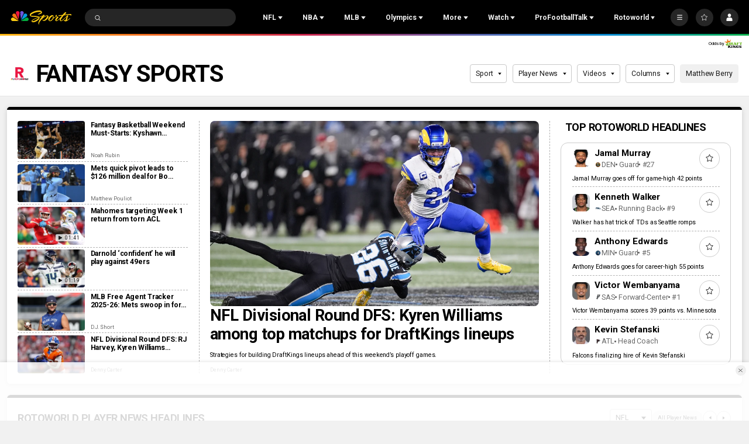

--- FILE ---
content_type: image/svg+xml
request_url: https://nbcsports.brightspotcdn.com/49/75/6d4c56694af1b97854007c0f4200/san-antonio-spurs-primary.svg
body_size: 2796
content:
<svg width="100" height="100" viewBox="0 0 100 100" fill="none" xmlns="http://www.w3.org/2000/svg">
<g id="Logo Type=Color">
<g id="-g-">
<path id="Fill 1" fill-rule="evenodd" clip-rule="evenodd" d="M70.8931 15.7007L66.736 23.102L66.0137 29.015L58.5974 42.2796H48.8911L56.1381 29.4111V15.7007H48.6111L44.6316 23.0353L43.9567 29.015L33.3881 47.9361L35.1606 52.3969H41.7409L38.7447 60.0144L33.1354 53.9219L33.7954 62.8654L24.0793 63.2749L31.8092 68.7364L26.3054 76.9781L35.1884 74.0604L38.8503 82.8968L41.6426 73.2661L51.5527 75.83L45.1531 68.4003L53.0287 61.8683L44.9024 62.3751L53.6948 52.3969H65.2672L78.0824 29.5807V15.7007H70.8931Z" fill="white"/>
<path id="Fill 2" fill-rule="evenodd" clip-rule="evenodd" d="M70.486 15L70.2857 15.3563L66.0606 22.8786L65.3384 28.7921L58.1892 41.5789H50.0866L56.8347 29.5952V15H48.1973L43.9537 22.8197L43.2798 28.7952L32.617 47.8844L34.6876 53.0971H40.7155L38.5034 58.7205L32.2932 51.975L33.0464 62.1952L22.0001 62.6611L30.8502 68.9149L24.5994 78.2746L34.7921 74.9266L38.9667 85L42.123 74.1137L53.541 77.0676L46.1473 68.4841L55.1281 61.0352L46.5421 61.5705L54.0089 53.0971H65.6745L78.779 29.7643V15H70.486ZM70.8932 15.7006V16.4008V15.7006Z" fill="white"/>
<path id="Fill 3" fill-rule="evenodd" clip-rule="evenodd" d="M70.8931 15.7007L66.736 23.102L66.0137 29.015L58.5974 42.2796H48.8911L56.1381 29.4111V15.7007H48.6111L44.6316 23.0353L43.9567 29.015L33.3881 47.9361L35.1606 52.3969H41.7409L38.7447 60.0144L33.1354 53.9219L33.7954 62.8654L24.0793 63.2749L31.8092 68.7364L26.3054 76.9781L35.1884 74.0604L38.8503 82.8968L41.6426 73.2661L51.5527 75.83L45.1531 68.4003L53.0287 61.8683L44.9024 62.3751L53.6948 52.3969H65.2672L78.0824 29.5807V15.7007H70.8931Z" fill="black"/>
<path id="Fill 4" fill-rule="evenodd" clip-rule="evenodd" d="M69.3365 22.3018H72.846L75.2908 17.6904H71.906L69.3365 22.3018Z" fill="#C4CED4"/>
<path id="Fill 5" fill-rule="evenodd" clip-rule="evenodd" d="M47.2635 22.308L51.0453 22.2992L53.4536 17.6904L49.8098 17.692L47.2635 22.308Z" fill="#C4CED4"/>
<path id="Fill 6" fill-rule="evenodd" clip-rule="evenodd" d="M46.3644 28.112L49.7709 28.1224L50.0895 24.1616H46.7927L46.3644 28.112Z" fill="#C4CED4"/>
<path id="Fill 7" fill-rule="evenodd" clip-rule="evenodd" d="M68.3638 28.112L71.7723 28.1224L72.0931 24.1616H68.7916L68.3638 28.112Z" fill="#C4CED4"/>
<path id="Fill 8" fill-rule="evenodd" clip-rule="evenodd" d="M37.4606 69.3806C36.5967 69.3806 35.8981 68.6799 35.8981 67.8132C35.8981 66.9464 36.5967 66.2462 37.4606 66.2462C38.3229 66.2462 39.022 66.9464 39.022 67.8132C39.022 68.6799 38.3229 69.3806 37.4606 69.3806ZM67.6336 30.4819L59.949 44.0724H41.5049L49.1926 30.4819H45.576L36.3022 46.9316H46.5886L38.7877 64.457L35.5583 60.8551L35.7375 65.1018L30.5369 65.3889L34.7254 68.351L31.7415 72.8134L36.5555 71.2346L38.538 76.0228L40.0531 70.8038L45.4216 72.1934L41.9548 68.1674L46.2231 64.6271L39.6366 64.9177L51.7656 46.9316H62.0736L71.1914 30.4819H67.6336Z" fill="#C4CED4"/>
</g>
</g>
</svg>


--- FILE ---
content_type: text/plain; charset=utf-8
request_url: https://widgets.media.sportradar.com/NBCUniversal/licensing
body_size: 10804
content:
U2FsdGVkX1/LVPFMdgtAyx0zkFHXp5orXva6eJjwQiGkawN3GZHVtAoFtEOgqhd2nPsboppTli8/NScaZKderOQq8IcAA3HUraICAcvXMNp4GWO6NOG+Mo9SbNIl0cnwfZdAKgo42hNDG88WeRLqht2sOwuVjF8mq/pw4oSH5q3VKPxVDsxMT7jv8oCYZ2aSWSDvnbDckyjPq/BWbAuRPhA+nw/oEbbRCkZgPvGlmFGwozhL4zDTb67EvXoQePsefqZIBifV4+OXn78bFpPbCPwHH5ohqbNktJK5kIyjzmwbT2oSCzkJrZkqyuBWd2JE0LdUFvVhswvhUSk98/lkkGoognyW8yYlc0htMUXo/A4WgWdTYElTe3Tu8kpjQ7fTLmSR3jdXfwFQJVXjWa/EGQlSw0wg0CE7JuP335utduXXtV73d+zmMahdAv/XCxQjTNiPda3w7/IqdGrJOuYzKfVykqh37y6gtP29M5cuTaeexi/vLgIDkyMpPldRaeiMI/2k/[base64]/BpcI6PwvolGgyr2TAu74f1BbFBUmtBjEgIlcwHs4U69OuUD/P1Yarf3ZWSdaK4Rnab5YJiuTBci2n7hv2RNWP6RzuluM2MPkKxjGc1oho8eCxkEKHo27jDhtv1lkjQ1M347T2xWIfDzwTuMZsQqnK/OHQPhn6DzCZj3wiWATEqyX3j/2VSJpTfuktgWu7v1vHB72ZEi84zWvsPxEqtNtbYstASZSKdHP+ZMt0IqqsgY+L8CwnG0YOPQwiP58Lb/pH3c9MXEIBSWzq3qN3DIkAJGYV09iYUvtsShTdWNRECXpTEJRCG3jCCZ/K12P+Hkxtk+Sw7Qrl/P/3eZlGkAPkjySfhHHFizX5Orc9Py56gHknqOrR1Sp6WfjTo+1pkBNYrGdV+InkOi8QFuHOifa0ZYq1/eNQ46J5Fdc7YFt0cEQmowaYz/mMyZcKk7fmbeUOyz5Ab6zasMZnEeQf1QsZHxBWrBNql/lEqM2Nc7WeLjoOUWstziqQ0Xol3i3kx2vzGkOfQEM//wEi2UySgQeCEPbGI/m5I2VkPY6nuQoWMbhqNPxm3ZfwtSAFC1yOb24XC+idV+YQaKvkeDK5r/3FUxi1FcsIO+rYCCGtSe9BGYzQDKpuLfEGqY/AIaU2qpGn05tiFaVdlbrUtnZqmRTVO3zK8SQuZ97x3bSypP6nZ0I1kK/xQhl7XTiZHICFNy2JPpktg+Pd7nWWfc3IZj6bIvbqNKY+87WzwUGGEAhoQDg8b3z09iG3fslJtswENWXyTpQ6p/iROMnq7NgVuREMKyzEKtyQTFeauK6r4e+IuLBcz8AMK7xzg+GBWwbeZbczu/imER7tBrhIgf9eioWCsENlawOgKOGoZbD/dxbqCKZ06LJV0BloLJhAYFYAW/+8sa0tk4JehyZD2TYelp4MrG4BchzaeAOhShrB4cj6mLRsJm+GPUq18pNLxBVh27ZXiK5JghEECpvszK26GagSfjFygOfE72mfvNWgRKRLyWTHfXlCw30fxYD6KdXUQ2yeI8ARaybJZ3jiAwG0S18xBeAgu/vy9279dumjFZXdzX3oqie/yeRH8MO+d4ENXXXoElNIKm7ruDpAePrka1vKB4T2bdJzQepeEpV1DaCRnYPXnrHWj2/79zAdTEiE1vFkOQ084DFVZo3wS25aDtn5rHAEVSoggvb0MRk4MsT87KH+AbULF5Va9xgv4LFPRA37MK4fsneJ6xxSTrudEnZCZWLfx1Dsufmuu/PC+xOGOxCwb2w4Xh5dsNlnUTnhWjeuDcahdcIvRNqQmI1SjeXRHnHbM/qR9WP9IbONnP54VN3dIJzJX51x1vnyK+uhK7QllLT0e5w5j1lIVMTIme5BjV6MCI6NEGnpyq+znZ/h0ADODesmn9sWQn6zvwkGFylKcDo1JqHkuoTq3jag888MPCyKHg8+Dc6Rk+74tkdbMt0ax3eylywV7gWL6c4tD0bEdvlKQypcevGUOJvZLdTmenT78qMkPxOnjaxcW43lcy/FffPQSvaIgi79neqewk7qebY01ZDvdTCVi6IWPwZS6q7tAIqOEiH29C9W8O3Q51DbIPvWICbrnXmkEXXm24WTXon3zAmHNMA6uk++DS/2uoee1trU+4U7K1eBbHg4DtjcX5Rup9kU9gnhbMvF35aC3FebccNpoDCiY7jd+bKdRugs9OJ3xqZQIf/s5lV1rSc66bQHcH70I0TcDjRwKGCM6uIplYpAxbAbOfAsqdG8VVbRKonbgFii7Utf7lUF0XKOUiyehxcc+ubh87ZxG2BjRMpoO8UFOA+EwLufi2x9umF/kvi/TLu+Mh6vzsqMR0cFGfPNzxiERpOmgOc/tMF+QAq7kGIE2gbKRR82C/XOjjrz1cq24zi0vmIopUOr+GEFcZP9JXx+mSy0/dZdJahQysLE37UP7pgQHvn99CXso1fFH6PU8cSx8U+VbJmD8G3T8Eq7093i5uMEYZlMjSif+jLfMbiCK/EO0gReGqAK6GkMzKQP4jvFt5qLiDmUTQRtYREl8jKfIngcjKp0JcjXGjxaChE2Rs2oeys7JG0wgrv1sw0GUNR1nmffBRtnIPjH0QnzunuHwk9XTHoiuHFfX8LaWOBy/wlP5KtoSUanWhEO4HUA7LU3Tk/cwJFyHMxZ/[base64]/9rxsOhx8Jd167/lBwgEnMV3W4w8AYXehKohLI9Kez7dD1DxZzh5/2gAGTbR3GZT/tbAIl2SHOMTgOgx8YCgVHHwh9NX1gh9q4NjPHN/sMsajIec3Wff+uQSP6VqONJWTM7rinBDhqmC8vV36usqlioNH/ZmVMWsYQ+j5fQDny53QJG3YF/HbobXjBPdBYM1X6bG6/hUv1ZUZF7ibA4YSXaqYQwg9/i27Zf5GsnJJp43MHwUldfD2+wwYwxMR5FHCPViJFE1l9spCy4ieUG0FTlm3oGIeyuq2vCcOQQSYbcgbXSL+DXh7CF8Q4ru/He9YmV4Y7t5jbxGBKv0KTLZltWn4xm0LLIHccwz2rBIC0gLd2DDJEKsJLWVYg43sP4XMaqW7tWalCVOkc9tqUrZ1bGaZxDvZ0GYg1iiXeW4Tvlu7BV7bdd69l9gy7BN3yBvSZyrkOK/zlY5juDoiGE7IprWKMeytwYBSdkqhC+vc8eRge6igU1uQfhXFNzAx05aHoMHUCF5/cxMqz+n7mb/HqaDUCOvzKSFEbJXcJxkg1BXvJ6frh9M5cM0k4XshRk8UTYb5sYIyjTQhsRJWfkwB0DW68Xz4ctM/T7o9QbFuCQWCuoMciHsY+wNhSIcurTICwIzVkv292XZJ/f0bL//U8hFUErXgOFHk87hg4OYaYdwYlX76nJgmOlaaimkA7bP5XJaNl6tgdWwbx9jWmcThvdtshMHGbuDWNj3d0vtJUxm/+sedvKlwMNSzffL8TM4XqPDKURp71MM9DtC7s2cHeFYrni+u/YmdpA7Z8OtvNix+/PmeZ709B/Tfi51dLn8P/GMd4g3wr3H2yqxSzIQ1MKVmO05iGenXn/+nTd0VLtomzd9xERJcZibn0VvjMeVKA/rHI7Udjr1H3LG7VJlSwKoYoAF9Gv/2X5UHU/V8ukJ2jpwabYMNiaQ94K2k0nXGVfuhd2gCgJW6NvyS46Vubv4S1R1EohvsA/ZrG2tnHdzgHi4VZATi41LxQ/oEDSL6y9GhQIrhYb5I+vS9X8DqJkZF/[base64]/z1xCO0xVTGW93XgRkOGT8mTPsFcEG2r7cAnfHFZZmWFoHL6F8M6ncivUAhKhdR0WAzDRswIzeBpSuzcBzP1pI2/euq/aXKIAzR83ByfEOz/y/ejc1Wcgodpu5tHLpbamrodVjQU93N7L3e1dzqGD7JIs43KUyoBrQO6kE4+TmVfW1IukAEr9UY0XF/[base64]/fuphbU39FaFlrSMEhR7EtdQS306VQJtJYyn+fXHGL3UwjoDILsBAE77DofgzgY+7d7sOOqMMmntCNx9NuAxL+53md3B0ofeqsZ34uiEYeuJAlBE7hFAJJ/R299dHBwo585C0Z0THNjPioB1eqZDB2boOiUbxVW6IzH755JvVFq5y6DItrITWrTwCbrQvD+XuX/Gkg4k0LrobF7hutbfhb2ZstZferOcHSV2Hog7s6kPiZZkli6zmb2RKtpigvYdBzJE37W/dvLhCiEoQ+JjtVa+pbi5BpJZTHvYyYwLk+rdluwUHLrLVX7zbCAomDeG9fdQ7tgQjlvDP8TiAZkI0dCH0GsoDTlPAuMGWdyNjBtnvXsd76D09wNEtrdF7ro6aFeWL6ZCFFfHG937FjtHwwkLlTp5gxZ0L3wPqGYyn8LQj4vM79ct0wpD/taOlrOIHGeVubevBh/HIowQKn8rt4y+hXhNnCohU2K4xkNiq1MxNIEcGV30Iszf85Xw9k6EpcdlBmAKpQiwmLGi4bdcMviT+FADttsscGafN2nRwb9rhs/MHoskcoDiur8grZfYRVPeLwB06A7Ze38sLumhMsXv2DSboCeNB4JCI1Ocnrs0QknqK+dAtBqK7cylcoGS2h2VgClUjeqCxh/CDG80N7CPgoQ3dFjTwiT7T358aiRBDd3ECGJwJcIefcNJGu0rIcnwOatx5H/Z0Qi4U3p1fEkJw3SDQLiTRReuEdJ4N+WLrhyYmqIBzGqBKCVnVTisC4xODv8kdXVtmHTG+ZZFxCmjlwXs+yySsWmVGiuZU8kZpb5EyBQYv0YnCCW12risa5LGnf7NkwgqMYyTdeU3phRqIz15rAciAZ+UJyKfnbr2eFq9rtXbveXbPcb79MWjqo/aDW6nMkR8ZXyS88aUiQBc17OSEFVL10luFKkUCKRCHdxtg9V+uSIkrUNl68biJt5WfPxgKjL2/XPOiHvNLzmpju1nF+eMs82J6YdtwOlnPsp8K3itkToMmBz7dO0YpiY6+GGOv2v2OjuJmaaOm9n/ulcFM6pXoG6Fr+exfVDxSzUXCE5tdZxRwLleZH6kOPiUHVnJEse8eUH029HbtrmhVGLJUAb0GHV2GnsReT/7EFg7VeOz4ZR9Qj2PUVX2xwqy6qNQ57Atz7x6Md+ifnUmgL3A1ofK5AZk9dThyj+j+L4SYfKqMyNDR6HhWXcSJQJOxKZT5JNxEFu+wdI5rnO+k/qOa/MPMhtFXo6GLcUPPXjd2sU7DFIGty1ZZg1c6dBMUno/YWQVRSwtZMyBfnfsMeKlg4X59s1scuR+YeZiW6m+a0f60o9kVKaUbMpY8HF1ESX6NSCjwe7lzynuMDx9/Bga4kCtk5SpU1ZF1LOS0xamjzYmNOynxWRtn/3bMMP4/I6eQMf4N8l8E+SbbuW6slAfGvBDvVZumAQ4QKzA/SgvMowpxEBBl59vWNqb73h8SvVZKYXEredNRFPZPg+9IIjG79TFrW23wuTivqXMVrjFpeMJa9FemQQk78PnSjdMXxOcrGgJVnkJXPUK08jkWyOXupuJRpXMmnBX4D0aI/0WX4jKJfWSpMlm0QaNkB/kGzwf1aje18w+OPyoz7hVLnqhIuoQjvbvMU2dJICYr/wZh707srqXlUZbhA/1FKQkKwqWYM0gPL/XjZTTd1NPUnUC2turKxRnLpUq4kE8wBifnq7YTbz7yM0Ga7ynks+3gfKnxTVuHseXUH8VzlPMiYI8bMgukzeLJWA6CfVsAqK+VGIOuhUsgLcorCznZXSYIYSwJ066mjMoHwDCHaGpAr2IzBGjz+WxmfgpzNb/zC61a9GQFsY2HcPNKPnZcni+bCzWW3SmHm15HW+pFlFcbLwBMVY4YPLNjfSk7+8R80dovFU+EshDbsg4oGjizIgf4KMTaWzLHLo/YsQcpi3QNM7/qhIzb05mQFpSy1Lo0+faFv10QKqkbPQsnqfMBk37bW4pJCXR9TkeXNaJHcda5A3huG9MpMOT9DW/OlfgCnbHwCr2Br8Oog9i7jdq4rp4+5F3gdBVaq4upmhtp8nVmGz98xH3UWfXn9LcBdQ6IWedRt8FrNjbnMN78ZHVU2d4R0V17FCQEJ2zL2G7Z/7kF55dZF7dv4p2a87XpU1AaqsOwsxs2TjtarH7jYpPbcEZt+gcjmRmK4aopkygNQYfrUDfLb1ga6Y4r+UMn4PJl8v7zt22hWgLblAvFklxPKd/XRu2ULSco76k5PCFcW3ms+gXtQqJhWFXJnY2AtYfG9iw+91suUjmOtrggxkybzqW+2MF0j+YHisnbXkMT0tiSG7gTxZHfLwRmhfbkPOzK9/[base64]/[base64]/yXyF4sOHVI+ftfBRf8KAJc/DYLxdt7zRpdjIgUkxBR89BPP255R/aIFK60nuWxwVQ18795h+k1iTP1ofGghd6y8vM3Iag80zjVfyHTFTe+BPwfLL67wdrXXWFoxC6TfVUHIzwvq+9gqePkw6ZZabBPzhvhHa5pnNsqjwe7r+W+jTK9jmtK7X7UmtjFa2EknHAlhQb0hgSfTGmtXkwYDvVYzSvnjxLNRHVQLzvfZ4V/XgmkZhZGe7kEvyABrQCh3DoJeOf9/G5zzklNz/mfJSlteiwEP4k1EPLcFvKLFtT/E4iiUmUigx4OtGGn/wU8HUUPAnHnZxWTp3yoJrMeXJBqJ1JlBUmRXGUZPWodiEeYgFCKgR/ObzRak6Ah/1BGZZR6C7pDlRIy8+iTdL3DEru/[base64]/eK+0x/v3WcfXc3tuwp1A/cXxz5e1xFQxfpVc5wqpTz9ERC2oSFTJvFEyHSygpyjEUqH5/Ib6oYskun8gUUYVQP0Ip40g98eGkNaG3mUKFpdgndI0Y03OllQbS73/K+77+8rZxsiQBXC73FOcFoq1FE0AMdXj38tXO2zytE92fA9+gwd/RJAvnpkJ1JndG322kWgLJXppKXdTPk32sBHPC3AAreF/w0KeFmtgI+TXjf9/rPxXRJTnvKFuRPuEBHwOXkewaD/mlxcgEsVBt3IfoXnIjInZivNtpcr4Moy4sQapTZgPbfW/J9CjLBXeb/oJiLT1q56oBNY03pDabuaCpe6KsSCv8CLCN+zWW1FC/0A+r3g+BkicsnZmStfi4zrLUyl8A8eIp0yXeqPBO7UJkbhQyz0eDZAVNEVWBm+UBBDhBDy7GFu/dhGkSeciiYKN6Xu2QGZ4GeCK22zsot0g1m9vIIGfqq54TpXsIqPtRyKRGNQv5kaPPmDyhCK9U1xyBqzA/MBhLy3u/7khtzNXFBq2AseNCT3sskw71Wyx+WC4dIQ/sMeMlfDp1kKz2Hqd4mZjGWsEYISMjZQ44F3tC0IOw722nPoXhJg/odIJRKPFrdOLsipvgHh0n3A4DaL27G92hJe30F1Ude3i74DHprXiwZL9WuDmPp34PVRU9SCOL7LctLxuQgnu3/[base64]/qOeyzz2lrP6QJp8hVZYFm3gVHA5yZU9dGxCLEapWPAcm/29HmLT7bcMwc/2eHS0UB/MERxtyZu7dJn7Ms5IZgjjdVXYNiLwPpXDVQaGyduqz3QZV3MiLAFBd3c5SGqV11DR6Xn8wGh+4MjJ75BTHN9N05G5nKLLcZ4ojMk4c64pUtB6iPPQsY3IuINOPOYxVY/X+PZILc5Mb7/O9DMfZoYKCHjPBGIPv6xWLf2Qhwvsv/5zD/K7ehpBZg4XBbGvPdzz9oQiRR3KwMSOFREjyLV4n5yH0RdZQgVtty1f+h8/0psvx+k7VF8zh02j+iOg+HD85HGGy90z3+MOIBB5YY9/3GdWRYzJ29yH4i/ctw4K3lEtGKl5rEDNxo1+iM/NIk7ZMqzl2qByI40Y995D0562Ds1VSi9xyxvWRLf/3ALuqKmFyPHB5Ssyv0ueCLO3jLtBo2qAVo1eTcBExUu0Umi/ZkgbVsU7I5jFOCS+A6aYS8efWqfiLrDAVZutC75jyA/U3sQ251Y9d4b/IuzErQm8YrRpz/[base64]/[base64]/dTdMYHMMLaqrV6LoRRYG/O1DZ9iXChuO+h0ZsAMRxXnJyCKafCqN8D5TbhEwoZ9O/PoKW1QY8lKj719l9HO9ioiBVrIuE1T1xDw8uBRaSJVDzAATIFCEZZq2veBLgcg1KSY1YpljNqfsryrbQ2840Ru9h/dZ6X3Fz3EozNNuwQ8SuFJ3z6hQy77vpW95lJhDpDTykUXDfjXcbkSl7XPrmPxXa68LsKMEdW51+AZG3lsgnPhW0xtBfmSeuWncmCSG/wvCtM5ruNhrUBwEJbqTZYw5k+rFe/1S/doLZQcs1V+DPYuw1A/PYdERHcAndai7VItlwqM5L5QNtDYqvmuNY3BMtvHbAEaOJbYsjpZxcu4UFKhbFehbcJFo5FjJcZYMYfR6+NhvYnfOH4LoyPmvCrBhqokkI+LrEoXLqzkHwAKQFEsWupcprGTEFrCE0a2vHwrjrKgaPAemdhw2fiQ3IUzeWVIc52xCPohm4eydUqtByggovn/EA28axRDZdho/I+dIZrkcCG1lCViCf2cLBMJMZfqJl727mBSuSU9SZVec1KEs5QZj9VQotwstxs6lK1MEY3aE/RnQTZT+UiFBjkVDdcwr92fnDWsX34RYKJNrTtoGuz4jqdL5M/gKBn0eAnfsLsl6f6lpzXRs7+NB8aXMJeRWg53dUt0d+HkaIxCUWovNj1juDZfEVrlYcPzEy5Fb6iEhlT7S2+Ko8LWGJ915Cz8lolxcOSa4LN0n1mfqNeuS5IwdOJoZcSXu2fnKoc/A/aKYV+iXT0P3xTZULwTYDVWtK7xciit79zg3VYjUxk4EmvtFBqMuMomKiYy7VeWfsk45aK1Q0lzccsLQH5BXj8rgYl2nPnphtb6dcM7Cax6NXyL80WVhSkvFw8p5jaEG99IIN6/mf67Trj97RwA6C0bzkUsNYzb6yTX8p9k/xdmwbGtnOAhwVZIe8BqSJ/LOq5UL8hN5fg3ZXgfiBQAKjM60xLCyu7j16NH/IHwjeZW9nwbKyGweEQRF3l59VCvMErvW1xEM7L55vLlLDVdgHhDUoBgkqd/Ej77jRbgNyLoWcoInQw5gVruoFdA2nXh3HgvsqCxjwW9qmFKrmnW7mPXreJqgmuUr74oEbklulMuaNK4E8ZQPII55V4PbnrLkpjJrNrb+2A3Ixy9JDjBK9PkuA+f+MfXjDgWZYPSvIcYxGIM+Gnp174BbE3Xi48P7Twv3UIBV1W6r0nCXCvhKnHYOTcRzR5WcO/vbTVmiPymPyD2x5q2ciOpyC9PsDL9m4G8UkG0ml67oKvbELZRozWA5EWUDPYR6VC11K7pr2DzRKkPz8MJQV1it1ud+XYedWxPSnF7OScquxlAZBG990v7ZHq/x0uzMhCnQq/ALyqLsLY7w6Vgts4qDYqSRtkj2+Yc1FAUWQtMY5JcAziT5v0JZe6CtxYg+Hbg31d4yEZgABxNm4O5hHy4iZyflbb9nkxMzLhrDV59Om9H9mQUgf2PsoQGAx8wGTmY15GoE/XtuPkmlWLhE+44PegQLVqE6xqiHfVM+6d5Hx65IxilmRDMmQp83obAQ973dqigscYIezFf7xy6O/uE5XIzoosSaipy3j+ir2omk4HmJ+oUSqTddt6F6yEAVai9sQ5h5ZNW8wQh1XZcsJM91W8zKhuL13yz7aNr/MMsXfUxduRGGQdhmFw+33/gwfDcNkPjbY930+wKtppKglJrTBhaVl7C6+SGJnnuVt8z89WykDjNO2UZcz52lhNDfVCPUnZIL80N9DTnDqLDqxoD6kRyJ3uRyKIuuHpqkGqeRG0UbkSw+ff6ZmOnaxpRrvIKUNG1RRvChEJMh3Af8b0ebEt8/Am4n1BZd+nFwlxYeNTfFOBkG+ar6RfVAN5QoYz7naKKC+PITuCYgdZO7ywCz02amNA2w+ejr6/+elUE2Rt6bgsPO2Z80aoJ7CCk7hKW+//vUQmtYEgth2Gg0fTxK+TJ9+bPGMAn+lNge4aHGB6uSxgKP7tbG3ExNgzHeGb4sAtlQVMI4fwbgbO5N9rz8vYXAbSs9uWQ0OduReg7tOfdwh2/9geKC3Tm164DU5ntYu3jPffhcjKX57kX7fu3j2/uLplrvUszGkkCtMsVxNZHuEl5zWx6HN8Fl+2VHl47Qwvdtd/TAyakaV90L4qmyrOQP4Q5c5q6OUDxOql2j02lal99c5U+JR5lEMEPKj1xkQCcWxaZ0EGnypuKUTXSmFDrJufEZOiEWr7ZoZwx/cBtj0vf920mEvF8yU4QeaKBkqJyjpEQrU3rvLH7xmZjDh7VG6sy+J9D0S8eE31GSqkDuoMt/kggHcq4Qhy9PAnQoG0WT29ALC5044SyPqQe11bN+kVu7V8GAuoZUKzaFZ13bylUQM9COuwQ0EKbUcJf7m6AIoFxCiwJebDXUpoENuqfBD1sIqrZVb8D/1QFc6Mm7DQAL3eGK6n7412F72qFV1MO2tcQXM27LkwEWVIE/PtJajl/P1sMUGehAXqVEfofOQ5vvHozvnmbLMCz2f6b7eWdn3Qb1nz/xgR2o7oUWPHqNgfxDa3jAp/m8jpi5MzznOATY/SFgG7zRD+6lGRQTGoRh0xWQZ+BQ+l52H9tIn62rd4NgTcF+hyHnrUzBtI6e05QRaKZthvWc+etk/Lhweb/kFt97/Kltal9rmz6i/D10utkJ6HUEsdFelMZBDykH2ajBvkJlwTzrYAQdhS5Ir1aCTq3kKZF0QyvmKRChVCvXkgNuMoKI8uzRg7vc51+8YyPObCL//oTiqh6rjyQQXu0WKqt/x4rz5JkEJO9IxI0vzYKKJDFZXp6456IMXwE4fe9aY/uLGB9wXsFAAGM3uu8SNHw0rvJWZXl6Ovv+vHPa9VRRE459WyYHvoSaYf2Mkz/3A+rVTF7RF2yRMdrlFy5EYAEJ9UputszQ4A2VnHXTnVr3WUIlnNX5icxK221dcw03DrXP7+SNMKzXCiVsN5vCqKGmazGDrKS4HwhC14xNF9feWuR6GDfNh8ViBBHmucTlk1eF427Nbwf82KoIVIiOCYmoj6nEuJGTt9XM/+eQJvGZaWjhPDJ8fKdYYtZNkJdSoEdl6tQ97LTuUR+7Qgobyh4mjoXYlZvr8Y+CqIBfGgZogK7EnT+eJK5bbYmKfkq9HGDAa8EMP4NCvsCoKFHi5aIQw5UucnMQ6FBZy3xTeuvFF/1UlcUZizZ967ChNCTLFT+nq3tNaTBiIQZSR4hjNBET5wy8x+xRzy69dTyYUjb6EQSBn8dvHpqargWFAP3XER0JSEmI7wvTRVeN6/ymSqw28l8TGAI7RKtIHuMxMb3kOE0k9Th3Yh49JZqICvTcsC+P6Z0rUf9PWbAoEn6KEKjfCj02aIsD8DM3KZZIDoSbmKRPUOg2vDv+/qawxNezg9Vu/flhxcK0+lHqpsjEM9RSRikNY/CkugRwTP+vgGo4ivzzRuma3PZrF8fz7hcbCSeeDb9BDnLlV7s957zzDoZfvgsfgILEX7AA/vwxEu5CxbtU1WfrQoesDdMu7G0ORCWCNrfwZu20dT730vMgScPBKmRLwngrnElM3bSNH31lO90uLpew+GMfew+Mf6XZ3vqzLiOaLcj6limE3F9ruMCgikSin5c8PplZKipUe99CRI354ogsR0sevbKX9t+qNHISIp4Hkg339d7dT2gggtWGCW8iEOhz/L4duguLUm0kU78MAdfpmYk9i/IUDS5HHlQf+XET70C2Cb/sHhlWl0VBzi/4ISrrOjVOV97YWgFNzJR6z+egh734SPoRCFxLhkJCdeK+sJ89BjoFRmmx/rMiDs1t49Z1Ya/hw3bcCnL2Zuu0lvdbQcQ/5VHQJuyvNTIMnxvL5ovjww/GzqiaF74lDI1mpKDMSR2MwXUBrOKuBV5DjGq+DayE+mukpU1v+6soU3uDLus05vMNyHgZAGI27L4N3UNxM/xmBCs7BBQoVfNZBqMBkcIIKX77bXwlsMdAP1mBohtRXeNirlO8iz5MBmpgEfB6wSUyuhoJQDZxr0HUH6HAXK5EuTdtf1eXR9fGMDLA7N+UUJbFD8xiCQv+mfR66RGkTQtzAGduIPWfVMKU4jLTI/QfVJa/Axv50tvyEF+T3Lls4a8Kj52BUMYj+EO+zTJuV5iQMzyZ0SSLU+lwwEJjzAxcevuVyyLhU3rpZ3z1t7imH+pCP3gJEfZHFdhfLNKNQANAQNWqMqzV50PgcfoblhQj/JDToVDn9Aiq2twfbz636CNlMC0kGOAVWa0YtV7jXUnc=

--- FILE ---
content_type: image/svg+xml
request_url: https://nbcsports.brightspotcdn.com/ab/d5/f888393843258405185721f41531/denver-nuggets-primary.svg
body_size: 4688
content:
<svg width="100" height="100" viewBox="0 0 100 100" fill="none" xmlns="http://www.w3.org/2000/svg">
<g id="Logo Type=Color">
<g id="-g-">
<g id="Group 3">
<mask id="mask0_0_36286" style="mask-type:luminance" maskUnits="userSpaceOnUse" x="15" y="15" width="70" height="70">
<path id="Clip 2" fill-rule="evenodd" clip-rule="evenodd" d="M15 15H84.5377V85H15V15Z" fill="white"/>
</mask>
<g mask="url(#mask0_0_36286)">
<path id="Fill 1" fill-rule="evenodd" clip-rule="evenodd" d="M49.778 15C59.0422 15 67.7648 18.6425 74.3449 25.268C80.9128 31.8797 84.5376 40.6739 84.5376 49.9917C84.5376 69.3003 68.9518 85.0001 49.778 85.0001C40.4919 85.0001 31.7583 81.3642 25.1821 74.7365C18.6284 68.1226 14.9998 59.3334 14.9998 49.9917C14.9998 40.6739 18.6284 31.8797 25.1821 25.268C31.7583 18.6425 40.4919 15 49.778 15Z" fill="#FEC524"/>
</g>
</g>
<path id="Fill 4" fill-rule="evenodd" clip-rule="evenodd" d="M49.7777 82.2112C67.4088 82.2112 81.751 67.7687 81.751 49.9925C81.751 32.2489 67.4088 17.7926 49.7777 17.7926C32.1251 17.7926 17.7758 32.2489 17.7758 49.9925C17.7758 67.7687 32.1251 82.2112 49.7777 82.2112Z" fill="#8B2131"/>
<path id="Fill 6" fill-rule="evenodd" clip-rule="evenodd" d="M20.1516 49.9921C20.1516 33.5621 33.4418 20.1885 49.7778 20.1885C66.111 20.1885 79.3837 33.5621 79.3837 49.9921C79.3837 66.4359 66.111 79.8134 49.7778 79.8134C33.4418 79.8134 20.1516 66.4359 20.1516 49.9921Z" fill="#0D2240"/>
<path id="Fill 8" fill-rule="evenodd" clip-rule="evenodd" d="M73.0916 37.5148L73.7524 37.1431L71.6241 33.8204L71.0282 34.2535C67.4088 29.6575 60.9841 24.5323 54.8678 23.7562C59.4727 25.8725 64.6522 31.2771 67.815 35.4428L64.492 37.8739L64.8926 38.492L49.8803 48.3082L34.8686 38.492L35.2708 37.8739L31.9287 35.4428C35.1128 31.2771 40.2797 25.8725 44.8896 23.7562C38.7809 24.5318 32.3507 29.6454 28.7594 34.2369L28.1365 33.7856L26.0083 37.1005L26.6723 37.4878L26.6553 37.5148C24.0112 42.7405 22.0696 50.8199 23.9613 56.7301C23.9119 51.6237 26.6377 44.5999 29.0859 39.925L32.6712 41.9578L33.0422 41.3877L46.9821 50.2079L28.5947 62.2342L28.5667 62.1977L26.1027 62.8661L26.129 62.9274C26.0083 63.3887 26.2338 64.2432 26.7579 65.0586C27.2804 65.8977 27.9411 66.4495 28.4356 66.5407L28.4778 66.6097L30.1144 64.6183L30.1006 64.5819L66.7256 41.3877L67.0834 41.9578L70.6791 39.925C73.124 44.5999 75.8521 51.6237 75.8213 56.7301C77.7119 50.8199 75.7462 42.7405 73.0916 37.5148Z" fill="#FEC524"/>
<path id="Fill 10" fill-rule="evenodd" clip-rule="evenodd" d="M71.2014 62.1975L71.1734 62.2345L54.2535 51.171L51.2905 52.9376L69.6642 64.5816L69.6433 64.6186L71.2766 66.6095L71.3254 66.541C71.8199 66.4493 72.4806 65.8974 73.0036 65.0594C73.5124 64.2424 73.7527 63.3884 73.6325 62.9272L73.6622 62.8664L71.2014 62.1975Z" fill="#FEC524"/>
<path id="Fill 12" fill-rule="evenodd" clip-rule="evenodd" d="M52.7825 26.7356L51.5104 28.4088L49.7499 24.178V43.7163L55.6631 36.0977L61.6132 37.6416L52.7825 26.7356Z" fill="#FEC524"/>
<path id="Fill 14" fill-rule="evenodd" clip-rule="evenodd" d="M52.7825 31.3157V26.7357L51.5104 28.4089L52.7825 31.3157Z" fill="white"/>
<path id="Fill 16" fill-rule="evenodd" clip-rule="evenodd" d="M49.7499 24.1777L39.0182 37.3453L43.7548 36.1328L49.7499 43.7161V24.1777Z" fill="white"/>
<path id="Fill 18" fill-rule="evenodd" clip-rule="evenodd" d="M43.4508 73.4527C44.9694 71.9828 46.9039 71.0857 48.9898 70.8885V67.9602H40.9741C41.1646 70.0919 42.0542 72.0032 43.4508 73.4527Z" fill="#FEC524"/>
<path id="Fill 20" fill-rule="evenodd" clip-rule="evenodd" d="M48.9902 76.1661V72.702C47.4338 72.8932 45.9937 73.5522 44.8094 74.6327C46.0415 75.4596 47.4618 76.0004 48.9902 76.1661Z" fill="#FEC524"/>
<path id="Fill 22" fill-rule="evenodd" clip-rule="evenodd" d="M50.7706 58.2234V61.6775C52.3232 61.4881 53.7747 60.839 54.9338 59.7596C53.7193 58.926 52.3067 58.3808 50.7706 58.2234Z" fill="white"/>
<path id="Fill 24" fill-rule="evenodd" clip-rule="evenodd" d="M56.3026 60.9407C54.7819 62.3918 52.8534 63.3077 50.7708 63.4928V66.1559H58.7727C58.5302 64.1374 57.6296 62.3167 56.3026 60.9407Z" fill="white"/>
<path id="Fill 26" fill-rule="evenodd" clip-rule="evenodd" d="M48.9902 61.677V58.2234C47.4618 58.3808 46.0415 58.9266 44.8292 59.7602C45.9938 60.839 47.4338 61.4881 48.9902 61.677Z" fill="white"/>
<path id="Fill 28" fill-rule="evenodd" clip-rule="evenodd" d="M50.7706 67.96V70.8882C52.8528 71.0854 54.7955 71.9831 56.3025 73.4525C57.7019 72.003 58.6244 70.0917 58.7902 67.96H50.7706Z" fill="#FEC524"/>
<path id="Fill 30" fill-rule="evenodd" clip-rule="evenodd" d="M40.9922 66.1566H48.9903V63.4935C46.9038 63.3073 44.9836 62.392 43.4508 60.9414C42.1276 62.3163 41.2276 64.1381 40.9922 66.1566Z" fill="white"/>
<path id="Fill 32" fill-rule="evenodd" clip-rule="evenodd" d="M50.7706 76.1661C52.3067 76.0004 53.7193 75.4596 54.9338 74.6327C53.7747 73.5522 52.3232 72.8932 50.7706 72.702V76.1661Z" fill="#FEC524"/>
</g>
</g>
</svg>
